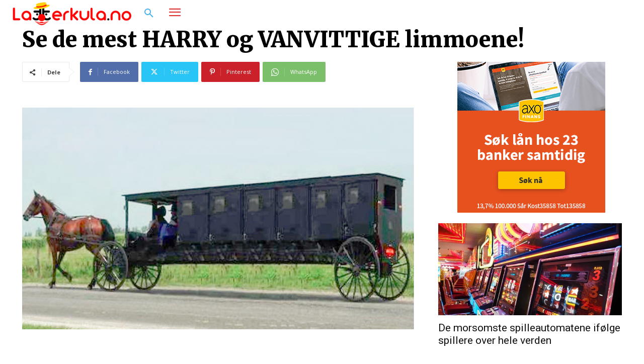

--- FILE ---
content_type: application/javascript
request_url: https://stats.bannersnack.com/info/?h=bh3lbjnpd&n=&c=bsStats_bh3lbjnpd
body_size: 137
content:
bsStats_bh3lbjnpd({"vid":"314171848082_5100597","ip":"18.222.223.242","premium":true,"t":1768741864,"sApi":"https://sqs.us-east-1.amazonaws.com/174496846625/stats-bannersnack"});

--- FILE ---
content_type: text/javascript
request_url: https://cdn.bannersnack.com/banners/bh3lbjnpd/embed/6ffab961d4f6b548691075935f6604ae.js
body_size: 18466
content:
!function(e){var t={};function n(i){if(t[i])return t[i].exports;var r=t[i]={i:i,l:!1,exports:{}};return e[i].call(r.exports,r,r.exports,n),r.l=!0,r.exports}n.m=e,n.c=t,n.d=function(e,t,i){n.o(e,t)||Object.defineProperty(e,t,{enumerable:!0,get:i})},n.r=function(e){"undefined"!=typeof Symbol&&Symbol.toStringTag&&Object.defineProperty(e,Symbol.toStringTag,{value:"Module"}),Object.defineProperty(e,"__esModule",{value:!0})},n.t=function(e,t){if(1&t&&(e=n(e)),8&t)return e;if(4&t&&"object"==typeof e&&e&&e.__esModule)return e;var i=Object.create(null);if(n.r(i),Object.defineProperty(i,"default",{enumerable:!0,value:e}),2&t&&"string"!=typeof e)for(var r in e)n.d(i,r,function(t){return e[t]}.bind(null,r));return i},n.n=function(e){var t=e&&e.__esModule?function(){return e.default}:function(){return e};return n.d(t,"a",t),t},n.o=function(e,t){return Object.prototype.hasOwnProperty.call(e,t)},n.p="",n(n.s=0)}([function(e,t,n){"use strict";function i(e,t){for(var n=0;n<t.length;n++){var i=t[n];i.enumerable=i.enumerable||!1,i.configurable=!0,"value"in i&&(i.writable=!0),Object.defineProperty(e,i.key,i)}}n.r(t);var r={domUniqueId:0,eventPrefix:"",eventsFallbackAlias:{mouseenter:"mouseover",mouseleave:"mouseout"},cssStyle:{},cssStyleArray:[],rawCssStyle:"",cssPropsAlias:{fontFamily:"font-family",fontWeight:"font-weight",fontStyle:"font-style",fontSize:"font-size",lineHeight:"line-height"}};Array.prototype.indexOf||(Array.prototype.indexOf=function(e){if(null==this)throw new TypeError;var t=Object(this),n=t.length>>>0;if(0===n)return-1;var i=0;if(arguments.length>0&&((i=Number(arguments[1]))!=i?i=0:0!==i&&i!==1/0&&i!==-1/0&&(i=(i>0||-1)*Math.floor(Math.abs(i)))),i>=n)return-1;for(var r=i>=0?i:Math.max(n-Math.abs(i),0);r<n;r++)if(r in t&&t[r]===e)return r;return-1});!function(){var e,t,n="transformOrigin,textShadow,textStroke,boxShadow,borderRadius,borderImage,opacity".split(","),i="Webkit,Moz,O,ms,Khtml".split(","),r=window.document.createElement("detect"),o=[];function a(e){if("string"!=typeof e)return!1;for(var t=e.substr(0,1).toUpperCase()+e.substr(1),n="".concat(e," ").concat(i.join("".concat(t," "))).concat(t).split(" "),o=0,a=n.length;o<a;o++)if(""===r.style[n[o]])return!0;return!1}for(e in n)o[t=n[e]]=a(t)}();function o(){if(null!=r.IEVersion)return r.IEVersion;var e=-1;if("Microsoft Internet Explorer"===navigator.appName){var t=navigator.userAgent;null!=new RegExp("MSIE ([0-9]{1,}[.0-9]{0,})").exec(t)&&(e=parseFloat(RegExp.$1))}return r.IEVersion=e,e}var a={Android:function(){return navigator.userAgent.match(/Android/i)},BlackBerry:function(){return navigator.userAgent.match(/BlackBerry/i)},iOS:function(){return navigator.userAgent.match(/iPhone|iPad|iPod/i)},Opera:function(){return navigator.userAgent.match(/Opera Mini/i)},Windows:function(){return navigator.userAgent.match(/IEMobile/i)},any:function(){return a.Android()||a.BlackBerry()||a.iOS()||a.Opera()||a.Windows()}},s=function(){return document.referrer},l=function(){var e,t=navigator.userAgent,n=t.match(/(opera|chrome|safari|firefox|msie|trident(?=\/))\/?\s*(\d+)/i)||[];return/trident/i.test(n[1])?{name:"IE",version:(e=/\brv[ :]+(\d+)/g.exec(t)||[])[1]||""}:"Chrome"===n[1]&&null!=(e=t.match(/\b(OPR|Edge)\/(\d+)/))?{name:e[1].replace("OPR","Opera"),version:e[2]}:(n=n[2]?[n[1],n[2]]:[navigator.appName,navigator.appVersion,"-?"],null!=(e=t.match(/version\/(\d+)/i))&&n.splice(1,1,e[1]),[n[0],parseInt(n[1],10)])};function c(){var e,t=navigator.userAgent,n=[{s:"Windows 10",r:/(Windows 10.0|Windows NT 10.0)/},{s:"Windows 8.1",r:/(Windows 8.1|Windows NT 6.3)/},{s:"Windows 8",r:/(Windows 8|Windows NT 6.2)/},{s:"Windows 7",r:/(Windows 7|Windows NT 6.1)/},{s:"Windows Vista",r:/Windows NT 6.0/},{s:"Windows Server 2003",r:/Windows NT 5.2/},{s:"Windows XP",r:/(Windows NT 5.1|Windows XP)/},{s:"Windows 2000",r:/(Windows NT 5.0|Windows 2000)/},{s:"Windows ME",r:/(Win 9x 4.90|Windows ME)/},{s:"Windows 98",r:/(Windows 98|Win98)/},{s:"Windows 95",r:/(Windows 95|Win95|Windows_95)/},{s:"Windows NT 4.0",r:/(Windows NT 4.0|WinNT4.0|WinNT|Windows NT)/},{s:"Windows CE",r:/Windows CE/},{s:"Windows 3.11",r:/Win16/},{s:"Windows Phone",r:/Windows Phone|iemobile|WPDesktop/},{s:"Chrome OS",r:/\bCrOS\b/},{s:"Android",r:/Android/},{s:"Open BSD",r:/OpenBSD/},{s:"Sun OS",r:/SunOS/},{s:"Linux",r:/(Linux|X11)/},{s:"iOS",r:/(iPhone|iPad|iPod)/},{s:"Mac OS X",r:/Mac OS X/},{s:"Mac OS",r:/(MacPPC|MacIntel|Mac_PowerPC|Macintosh)/},{s:"QNX",r:/QNX/},{s:"UNIX",r:/UNIX/},{s:"BeOS",r:/BeOS/},{s:"OS/2",r:/OS\/2/},{s:"Search Bot",r:/(nuhk|Googlebot|Yammybot|Openbot|Slurp|MSNBot|Ask Jeeves\/Teoma|ia_archiver)/}];for(var i in n){var r=n[i];if(r.r.test(t)){e=r.s;break}}return/Windows/.test(e)&&!/Windows Phone/.test(e)&&(e="Windows"),/Mac OS/.test(e)&&(e="Macintosh"),/Windows|Windows Phone|Macintosh|Linux|Android|iOS|Chrome OS/.test(e)||(e="Other"),e}function u(){var e,t,n,i=window.devicePixelRatio||1,r=window.screen.width?window.screen.width:0,o=window.screen.height?window.screen.height:0;return t=!1,n=!1,"Android"!==c()||(t=(e=navigator.userAgent.match(/firefox/i))&&e.length>0,n=(e=navigator.userAgent.match(/chrome/i))&&e.length>0,t||n)||(r/=i,r=Math.round(r),o/=i,o=Math.round(o)),"".concat(r,"x").concat(o)}function d(){return e=navigator.userAgent.match(/(ipad|android|windows phone|silk|blackberry|iemobile)/i),t=u().split("x"),e&&e.length>0&&(t[0]>=960||t[1]>=960)?"tablet":a.any()?"mobile":"desktop";var e,t}function p(e,t){return e.className.match(new RegExp("(\\s|^)".concat(t,"(\\s|$)")))}function h(e,t){p(e,t)||(e.className+=" ".concat(t))}function f(e,t){if(p(e,t)){var n=new RegExp("(\\s|^)".concat(t,"(\\s|$)"));e.className=e.className.replace(n," ")}}function y(e){var t={};if(!e)return t;var n,i,r=e,a=r.type,s=r.scolor;switch("lgrad"!==a&&"rgrad"!==a||(e.gradColors&&e.gradColors.length?e.gradColors.length<2&&e.gradColors.length>0&&(s=e.gradColors[0].c,a="solid"):(a="solid",s="#fff")),"true"===String(e.useBorder)&&(t.border="1px solid ".concat(e.borderColor)),t["background-image"]="",a){case"none":break;case"image":t=function(e,t){var n,i,r=b(t);for(var o in e["background-image"]="url(".concat(r,")"),e["--retina-src"]=r,t)switch(o){case"scaleMode":case"verticalAlign":case"horizontalAlign":switch(t.verticalAlign){case"top":n="0";break;case"middle":n="50%";break;case"bottom":n="100%"}switch(t.horizontalAlign){case"left":i="0";break;case"center":i="50%";break;case"right":i="100%"}e["background-position"]="".concat(i," ").concat(n);break;case"contentOffsetX":"tile"===t.scaleMode&&(e["background-position-x"]="".concat(t[o],"%"));break;case"contentOffsetY":"tile"===t.scaleMode&&(e["background-position-y"]="".concat(t[o],"%"))}return e}(t,e=function(e){return e&&e.type&&"image"===e.type&&e.tile&&(e.scaleMode="tile",e.contentScale=100,e.contentOffsetX=50,e.contentOffsetY=50,delete e.tile),e}(e));break;case"solid":if(s&&s.includes("rgba")){var l=o();l>-1&&l<9&&(i=s.replace(/[^\d,.]/g,"").split(","),n={r:i[0],g:i[1],b:i[2],a:i[3]},s="#".concat(0!=!1?(256+parseInt(256*Number(n.a))).toString(16).substr(1):"").concat((256+parseInt(n.r)).toString(16).substr(1)).concat((256+parseInt(n.g)).toString(16).substr(1)).concat((256+parseInt(n.b)).toString(16).substr(1)))}t["background-color"]=s;break;case"rgrad":case"lgrad":for(var c=e.gradColors,u=[],d=0;d<c.length;d++)u.push("".concat(c[d].c," ").concat(c[d].p,"%"));var p=u.join(),h="linear",f="".concat(e.rotation||"0","deg");if("rgrad"===e.type){h="radial";var y=e.rgradPos||"center";if("custom"===y){var g="";e.gradPosX&&e.gradPosX.includes("%")||(g="px");var v="";e.gradPosY&&e.gradPosY.includes("%")||(v="px"),y="".concat((e.gradPosX||"0")+g," ").concat(e.gradPosY||"0").concat(v)}f="".concat(y,", circle cover")}else e.backgroundRotation&&(f="".concat(e.backgroundRotation,"deg"));if(c&&c.length>0)(e=t["background-image"]=[]).push("-webkit-".concat(h,"-gradient(").concat(f,",  ").concat(p,")")),e.push("-moz-".concat(h,"-gradient(").concat(f,",  ").concat(p,")")),e.push("-o-".concat(h,"-gradient(").concat(f,",  ").concat(p,")")),e.push("-ms-".concat(h,"-gradient(").concat(f,",  ").concat(p,")"));t.filter="progid:DXImageTransform.Microsoft.gradient( startColorstr='".concat(c[0].c,"', endColorstr='").concat(c[c.length-1].c,"',GradientType=0 )")}return t}function b(e){if(window.bannerConfig.hqImages&&e.hqUrl)return e.hqUrl;if(e.localUrl){var t=void 0!==window.bannerConfig.imgLocalPath?window.bannerConfig.imgLocalPath:"media/";return"".concat(t).concat(e.localUrl)}return e.url&&e.url.includes("//")?e.url:e.url?window.bannerConfig.photosUrl+e.url:null}function g(e,t){for(var n in t)e.style[n]=t[n]}function v(e){return JSON.parse(JSON.stringify(e))}function m(e){return e&&0!==String(e).length?e.includes("://")?e:"http://".concat(e):""}function w(e,t){var n=window.innerWidth/e,i=window.innerHeight/t;return{proportion:Math.min(n,i)}}var k=function(){function e(){!function(e,t){if(!(e instanceof t))throw new TypeError("Cannot call a class as a function")}(this,e),window.assetsCache={},this.fontTypes={CUSTOM:"custom",BANNERSNACK:"bannersnack",GOOGLE:"google"},this.loadedSlides={},this.imagesToLoad=[],this.fontsToLoad=[],this.gFontsToLoad=[],this.videosToLoad=[],this.audiosToLoad=[],this.getFontUrl=function(e){if(e.localUrl){var t=void 0!==window.bannerConfig.fontLocalPath?window.bannerConfig.fontLocalPath:"fonts/";return window.bannerConfig.embedUrl&&(t=window.bannerConfig.embedUrl+t),"".concat(t).concat(e.localUrl)}switch(e.fontFamily=this.unquoted(e.fontFamily),e.fontType){case this.fontTypes.BANNERSNACK:return"//".concat(e.fontUrl);case this.fontTypes.CUSTOM:return e.fontUrl?"//".concat(e.fontFaceUrl?e.fontUrl:"".concat(e.fontUrl,".ttf")):"";case this.fontTypes.GOOGLE:var n="".concat(e.fontFamily.split(" ").join("+"),":").concat(parseInt(e.fontWeight));return"italic"===e.fontStyle&&(n+="i"),n;default:return""}},this.loadGFonts=function(){var e=this,t=this,n=this.gFontsToLoad.concat();if(n.length){var i=function(){for(var i=0;i<n.length;i++){var r=e.gFontsToLoad.indexOf(n[i]);r>-1&&e.gFontsToLoad.splice(r,1)}t.resolveIfAssetsLoaded()},r="https://fonts.googleapis.com/css?family=".concat(n.join("|"));this.bannerConfig.preview&&(r+="&subset=cyrillic,cyrillic-ext,greek,greek-ext,latin,latin-ext,vietnamese");var o=window.document.createElement("link");o.setAttribute("rel","stylesheet"),o.setAttribute("type","text/css"),o.setAttribute("href",r),o.addEventListener("load",i),o.addEventListener("error",i),window.document.head.appendChild(o)}},this.addFontToDOM=function(e){var t,n,i,r=this,o="ttf";e.fontType||(e.fontType=this.fontTypes.GOOGLE);var a=this.getFontUrl(e);if(a&&!window.assetsCache[a]){switch(e.fontType!==this.fontTypes.GOOGLE&&this.fontsToLoad.push(a),t=function(){r.fontsToLoad.pop(),r.resolveIfAssetsLoaded()},e.fontType){case this.fontTypes.GOOGLE:this.gFontsToLoad.push(a);break;case this.fontTypes.BANNERSNACK:case this.fontTypes.CUSTOM:if(this.relPreloadSupported()&&(o=a.substr(a.lastIndexOf(".")+1),(i=window.document.createElement("link")).setAttribute("rel","preload"),i.setAttribute("type","font/".concat(o)),i.setAttribute("as","font"),i.setAttribute("href",a),"file:"!==window.location.protocol&&i.setAttribute("crossorigin","anonymous"),i.addEventListener("load",t),i.addEventListener("error",t),window.document.head.appendChild(i)),e.fontFamily){var s="".concat("@font-face {\nfont-family: '").concat(e.fontPrefix||"").concat(e.fontFamily.replace(/'/g,"\\'"),"';\n")+"font-style: ".concat(e.fontStyle,";\n")+"font-weight: ".concat(e.fontWeight,";\n")+"src: url(".concat(a,");\n")+"}\n";(n=window.document.createElement("style")).appendChild(window.document.createTextNode(s)),this.relPreloadSupported()||(n.addEventListener("load",t),n.addEventListener("error",t)),window.document.head.appendChild(n)}}window.assetsCache[a]=!0}},this.unquoted=function(e){return"string"==typeof e?e.replace(/(^")|("$)/g,""):e},this.relPreloadSupported=function(){return function(e,t){if(!e||!e.supports)return!1;try{return e.supports(t)}catch(e){return!1}}(window.document.createElement("link").relList,"preload")},this.getSlideId=function(e){return e.displayData?e.displayData.properties.id:e.properties.id},this.getSlideLoaded=function(e){var t=this.getSlideId(e);return!!this.loadedSlides[t]&&this.loadedSlides[t]},this.setSlideLoaded=function(e){var t=this.getSlideId(e);this.loadedSlides[t]=!0},this.resolveIfAssetsLoaded=function(e){var t=0===this.imagesToLoad.length&&0===this.videosToLoad.length&&0===this.audiosToLoad.length;(t&&0===this.fontsToLoad.length&&0===this.gFontsToLoad.length||t&&!0===e)&&(window.loadAssetsTimer&&clearTimeout(window.loadAssetsTimer),this.currentSlide?this.setSlideLoaded(this.currentSlide):this.setAllSlidesLoaded(),"function"==typeof this.callback&&this.callback())},this.preloadMedia=function(e,t,n,i){var r=this,o=arguments.length>4&&void 0!==arguments[4]?arguments[4]:"image";if(!e)throw new Error("No media url");var a=this,s=e;n&&(s+=n);var l=window.bannerConfig.pdf;if(!window.assetsCache[s]||l){var c=new Image;"video"===o?(c=window.document.createElement("video"),this.videosToLoad.push(c)):"audio"===o?(c=new Audio,this.audiosToLoad.push(c)):this.imagesToLoad.push(c);var u=function(){"video"===o?a.videosToLoad.pop():"audio"===o?a.audiosToLoad.pop():a.imagesToLoad.pop(),a.resolveIfAssetsLoaded()},d=function(){l&&!["audio","video"].includes(o)?a.preloadResizedImageForPdf(e,c,t,window.bannerConfig.hqImages,u):u()},p=["audio","video"].includes(o)?"loadedmetadata":"load";c.addEventListener(p,d),c.addEventListener("error",(function(){u(),c.removeEventListener(p,d),r.src="[data-uri]"})),this.bannerConfig.preview&&i&&!t.resourceKey?this.setColorGroups(e,c,i):c.src=e,window.assetsCache[s]=c}},this.preloadElementAssets=function(e){var t;if("layer"===e.type)switch(e.layerType){case"shape":e.properties.backgroundColor&&"image"===e.properties.backgroundColor.type&&(t=b(e.properties.backgroundColor))&&this.preloadMedia(t,e.properties);break;case"image":if(this.bannerConfig.hqImages&&e.properties.hqUrl)t=e.properties.hqUrl;else if(e.properties.localUrl){var n=void 0!==window.bannerConfig.imgLocalPath?window.bannerConfig.imgLocalPath:"media/";t="".concat(n).concat(e.properties.localUrl),window.bannerConfig.embedUrl&&(t=this.bannerConfig.embedUrl+t)}else t=e.properties.url&&e.properties.url.includes("//")?e.properties.url:this.bannerConfig.photosUrl+e.properties.url;t&&this.preloadMedia(t,e.properties);break;case"svg":if(e.properties.localUrl){var i=void 0!==window.bannerConfig.imgLocalPath?window.bannerConfig.imgLocalPath:"media/";t="".concat(i).concat(e.properties.localUrl)}else t=e.properties.url?"".concat(window.bannerConfig.photosUrl).concat(e.properties.url):null;t&&this.preloadMedia(t,e.properties,e.properties.id,e.properties.colorGroups);break;case"text":var r=e.properties.config;if(r){var o=this;r.forEach((function(e){var t=e.children,n=e.style;n&&n.fontFamily&&(n.fontFamily||(n.fontFamily="Open Sans"),o.addFontToDOM(n)),t&&t.forEach((function(e){var t=e.style;t&&(t.fontFamily?(!t.fontType||t.fontType===o.fontTypes.GOOGLE||t.fontUrl||t.localUrl)&&o.addFontToDOM(t):t.fontWeight&&(t.fontFamily=n.fontFamily,t.fontType=n.fontType,t.fontPrefix=n.fontPrefix||null,o.addFontToDOM(t)))}))}))}else this.addFontToDOM(e.properties);break;case"button":e.properties.localUrl||this.addFontToDOM(e.properties.labelStyle);break;case"video":case"audio":if(e.properties.localUrl){var a=void 0!==window.bannerConfig.imgLocalPath?window.bannerConfig.imgLocalPath:"media/";t="".concat(a).concat(e.properties.localUrl),window.bannerConfig.embedUrl&&(t=window.bannerConfig.embedUrl+t)}else t=e.properties.url&&e.properties.url.includes("//")?e.properties.url:this.bannerConfig.photosUrl+e.properties.url;t&&this.preloadMedia(t,e.properties,e.properties.id,null,e.layerType)}else if("slide"===e.type)for(var s=0;s<e.elements.length;s++)this.preloadElementAssets(e.elements[s])}}var t,n,r;return t=e,(n=[{key:"assets",value:function(e,t,n,i){if(this.bannerConfig=n,this.callback=i,this.currentSlide=t.displayData?t.displayData:t,this.getSlideLoaded(this.currentSlide))this.resolveIfAssetsLoaded();else{var r=[this.currentSlide];if(null!==e){if(e.properties.backgroundColor&&"image"===e.properties.backgroundColor.type){var o=b(e.properties.backgroundColor);o&&this.preloadMedia(o,e.properties)}var a=e.elements.filter((function(e){return"layer"===e.type}));r=r.concat(a)}for(var s=0;s<r.length;s++)this.preloadElementAssets(r[s]);this.loadGFonts(),this.resolveIfAssetsLoaded()}}}])&&i(t.prototype,n),r&&i(t,r),e}(),S=function(e){var t,n=parseFloat(e,10),i=e.match(/m?s/);switch(i&&(i=i[0]),i){case"s":t=1e3*n;break;case"ms":t=n;break;default:t=0}return t};var O=function(e){e.id||(e.id="e_".concat(r.domUniqueId++))},C={linear:"linear",ease:"ease",easeIn:"ease-in",easeOut:"ease-out",easeInOut:"ease-in-out",easeInCubic:"cubic-bezier(.55,.055,.675,.19)",easeOutCubic:"cubic-bezier(.215,.61,.355,1)",easeInOutCubic:"cubic-bezier(.645,.045,.355,1)",easeInCirc:"cubic-bezier(.6,.04,.98,.335)",easeOutCirc:"cubic-bezier(.075,.82,.165,1)",easeInOutCirc:"cubic-bezier(.785,.135,.15,.86)",easeInExpo:"cubic-bezier(.95,.05,.795,.035)",easeOutExpo:"cubic-bezier(.19,1,.22,1)",easeInOutExpo:"cubic-bezier(1,0,0,1)",easeInQuad:"cubic-bezier(.55,.085,.68,.53)",easeOutQuad:"cubic-bezier(.25,.46,.45,.94)",easeInOutQuad:"cubic-bezier(.455,.03,.515,.955)",easeInQuart:"cubic-bezier(.895,.03,.685,.22)",easeOutQuart:"cubic-bezier(.165,.84,.44,1)",easeInOutQuart:"cubic-bezier(.77,0,.175,1)",easeInQuint:"cubic-bezier(.755,.05,.855,.06)",easeOutQuint:"cubic-bezier(.23,1,.32,1)",easeInOutQuint:"cubic-bezier(.86,0,.07,1)",easeInSine:"cubic-bezier(.47,0,.745,.715)",easeOutSine:"cubic-bezier(.39,.575,.565,1)",easeInOutSine:"cubic-bezier(.445,.05,.55,.95)",easeInStrong:"cubic-bezier(.97,.09,.79,.21)",easeOutStrong:"cubic-bezier(.21,.79,.09,.97)",easeInOutStrong:"cubic-bezier(.78,.03,.24,.99)",easeInBack:"cubic-bezier(.6,-.28,.735,.045)",easeOutBack:"cubic-bezier(.175, .885,.32,1.275)",easeInOutBack:"cubic-bezier(.68,-.55,.265,1.55)"};function T(e,t){for(var n=0;n<t.length;n++){var i=t[n];i.enumerable=i.enumerable||!1,i.configurable=!0,"value"in i&&(i.writable=!0),Object.defineProperty(e,i.key,i)}}var E=function(){function e(t,n){!function(e,t){if(!(e instanceof t))throw new TypeError("Cannot call a class as a function")}(this,e),this.delay=n,this.remaining=n,this.callback=t,this.id=0,this.isPlaying=!1,this.resume()}var t,n,i;return t=e,(n=[{key:"pause",value:function(){this.isPlaying&&(window.clearTimeout(this.id),this.remaining-=Date.now()-this.start,this.isPlaying=!1)}},{key:"resume",value:function(){this.isPlaying||this.remaining<0||(this.start=Date.now(),window.clearTimeout(this.id),this.id=window.setTimeout(this.callback,this.remaining),this.isPlaying=!0)}},{key:"destroy",value:function(){window.clearTimeout(this.id),this.callback=null,this.remaining=null,this.start=null,this.isPlaying=!1}}])&&T(t.prototype,n),i&&T(t,i),e}();function A(e,t){for(var n=0;n<t.length;n++){var i=t[n];i.enumerable=i.enumerable||!1,i.configurable=!0,"value"in i&&(i.writable=!0),Object.defineProperty(e,i.key,i)}}function P(e,t,n){return t in e?Object.defineProperty(e,t,{value:n,enumerable:!0,configurable:!0,writable:!0}):e[t]=n,e}var x=function(){function e(){!function(e,t){if(!(e instanceof t))throw new TypeError("Cannot call a class as a function")}(this,e)}var t,n,i;return t=e,i=[{key:"pause",value:function(){for(var t in e.timers)e.timers.hasOwnProperty(t)&&e.timers[t].pause();e.setAnimationState("paused")}},{key:"resume",value:function(){for(var t in e.timers)e.timers.hasOwnProperty(t)&&e.timers[t].resume();e.setAnimationState("running")}},{key:"init",value:function(){if(window.enablePauseAnimOnVisibilityChange){var t=null;document.addEventListener("visibilitychange",(function(){document.hidden?(clearTimeout(t),t=setTimeout((function(){e.pause()}),50)):(clearTimeout(t),t=setTimeout((function(){e.resume()}),50))}),!1)}}},{key:"setAnimationState",value:function(t){for(var n in e.animations)if(e.animations.hasOwnProperty(n)){var i=e.animations[n],r=i.element,o=i.delay,a=i.animation,s=i.startTime;if(r.style.animationPlayState=t,r.style.webkitAnimationPlayState=t,"paused"===t){var l=S(o),c=new Date-s;if(l>0&&c<l){var u="".concat(l-c,"ms");r.style.animationDelay=u,r.style.webkitAnimationDelay=u}a.indexOf("buildIn")>=0&&l>0&&c<l&&(r.style.display="none")}else r.style.display=""}}}],(n=null)&&A(t.prototype,n),i&&A(t,i),e}();P(x,"timers",{}),P(x,"animations",{}),P(x,"timerIndex",0);var I=function(e,t){var n=x.timerIndex++;return x.timers[n]=new E(e,t),n},_=function(e){var t=x.timers[e];t&&(delete x.timers[e],t.destroy())},L=function(e,t){!function(e,t){e.offsetWidth,e.style.animation=t,e.style.webkitAnimation=t,e.style.animationPlayState=window.BS_PLAYING_STATE||"running",e.style.webkitAnimationPlayState=window.BS_PLAYING_STATE||"running"}(e,t),O(e);var n=e.style.animationDelay,i=new Date;t?x.animations[e.id]={element:e,delay:n,animation:t,startTime:i}:delete x.animations[e.id]},B="instant",D="alpha-words",M="blur-words",U="fadeAudio",W="blink",j="jello",N="bounce",z="vibrate",R="flicker",F="pulsate",H="shake",G="video",q="audio";function V(e,t){for(var n=0;n<t.length;n++){var i=t[n];i.enumerable=i.enumerable||!1,i.configurable=!0,"value"in i&&(i.writable=!0),Object.defineProperty(e,i.key,i)}}var X=function(){function e(){!function(e,t){if(!(e instanceof t))throw new TypeError("Cannot call a class as a function")}(this,e)}var t,n,i;return t=e,i=[{key:"clearAll",value:function(e){e&&e.firstChild&&L(e.firstChild,"")}},{key:"clearWordsTimeout",value:function(e,t){for(var n=0;n<t.length;n++)L(t[n],"")}},{key:"getAnimationDuration",value:function(e,t){return Number("buildMid"===t?e.motionTime:e.duration)||1e-4}},{key:"getAnimationIterationCount",value:function(e,t){return"buildMid"===t?Math.ceil(e.duration/e.motionTime):1}},{key:"animate",value:function(e,t,n,i){var r=e,o=t;if("none"!==o.type){var a=i||0;o.zoom=o.zoom||1;var s=o.variation,l=void 0===s?null:s,c="both",u=o.type,d=!0;switch(o.type){case B:case G:case q:case U:d=!1;break;case D:case M:u="words";break;case W:case j:case N:case z:case R:c="none";break;case F:switch(c="none",l){case"heartbeat":u="pulsateHeartbeat";break;case"backward":case"forward":u="pulsate";break;case"ping":u="pulsatePing"}break;case H:switch(c="none",l){case"leftRight":case"top":case"left":case"right":u="shakeRotate";break;case"horizontal":case"vertical":u="shakeTranslate"}}var p=window["BS_".concat(u)];if(!d||p||null===u){if("rotate"===o.type||"flip"===o.type){var h="".concat(Math.round(.7*r.offsetWidth+.7*r.offsetHeight),"px");r.style.perspective=h,r.style.webkitPerspective=h}if(r&&p){u=p(o,n,r,a);var f=this.getAnimationDuration(o,n),y=this.getAnimationIterationCount(o,n),b="".concat(u," ").concat(f,"s ").concat(function(e){if("Linear"===e.tween||"linear"===e.ease)return"linear";var t="ease";switch(e.ease){default:t+="Out";break;case"easeIn":t+="In";break;case"easeInOut":t+="InOut"}return t+=e.tween,C[t]||"linear"}(o)," ").concat((g=o.delay+a,v=3,parseFloat(g.toFixed(v))),"s ").concat(y," ").concat(c);L(r.firstChild&&1===r.firstChild.nodeType&&!r.classList.contains("word")?r.firstChild:r,b)}var g,v,m=Number(o.duration)+Number(o.delay)+a;I((function(){o.onAnimationEnd&&o.onAnimationEnd()}),Math.max(1e3*m,0))}else console.error("Error ".concat(u," for build type ").concat(o.type," not found"))}else o.onAnimationEnd&&o.onAnimationEnd()}}],(n=null)&&V(t.prototype,n),i&&V(t,i),e}();function Q(e,t){for(var n=0;n<t.length;n++){var i=t[n];i.enumerable=i.enumerable||!1,i.configurable=!0,"value"in i&&(i.writable=!0),Object.defineProperty(e,i.key,i)}}var J=function(){function e(){!function(e,t){if(!(e instanceof t))throw new TypeError("Cannot call a class as a function")}(this,e)}var t,n,i;return t=e,(n=[{key:"apply",value:function(t){t.on=e.prototype.on,t.off=e.prototype.off,t.trigger=e.prototype.trigger}},{key:"on",value:function(e,t){void 0===this._listeners&&(this._listeners={});var n,i,r=this._listeners;for(e=e.split(" "),i=0;n=e[i];i++)r[n]=r[n]||[],r[n].includes(t)||r[n].push(t)}},{key:"off",value:function(e,t){if(void 0!==this._listeners){var n=this._listeners[e];if(void 0!==n){var i=n.indexOf(t);-1!==i&&n.splice(i,1)}}}},{key:"trigger",value:function(e,t){if(void 0!==this._listeners){var n=this._listeners[e];if(void 0!==n){var i={};i.target=this,i.type=e,i.data=t;for(var r=n.length,o=0;o<r;o++)n[o].call(this,i)}}}}])&&Q(t.prototype,n),i&&Q(t,i),e}(),Y=function(){var e=arguments.length>0&&void 0!==arguments[0]?arguments[0]:"clickTag",t=window.location.search.substring(1),n=t.split("".concat(e,"="));if(!n[1])return"";var i=n[1].replace(/&.+$/,"");try{i=decodeURIComponent(i)}catch(e){return""}var r=i.match(/(http(s)?:\/\/.)?(www\.)?[-a-zA-Z0-9@:%._\+~#=]{2,256}\.[a-z]{2,8}\b([-a-zA-Z0-9@:%_\+.~#?&//=]*)/g);return null==r?"":i},$=function(e){var t="2x",n=e.lastIndexOf(".");return e.lastIndexOf("/")>n?e+t:(-1===n&&(n=e.length),[e.slice(0,n),t,e.slice(n)].join(""))};function K(e){return(K="function"==typeof Symbol&&"symbol"==typeof Symbol.iterator?function(e){return typeof e}:function(e){return e&&"function"==typeof Symbol&&e.constructor===Symbol&&e!==Symbol.prototype?"symbol":typeof e})(e)}function Z(e,t){for(var n=0;n<t.length;n++){var i=t[n];i.enumerable=i.enumerable||!1,i.configurable=!0,"value"in i&&(i.writable=!0),Object.defineProperty(e,i.key,i)}}function ee(e,t){return!t||"object"!==K(t)&&"function"!=typeof t?function(e){if(void 0===e)throw new ReferenceError("this hasn't been initialised - super() hasn't been called");return e}(e):t}function te(e){return(te=Object.setPrototypeOf?Object.getPrototypeOf:function(e){return e.__proto__||Object.getPrototypeOf(e)})(e)}function ne(e,t){return(ne=Object.setPrototypeOf||function(e,t){return e.__proto__=t,e})(e,t)}var ie=function(e){function t(){var e;return function(e,t){if(!(e instanceof t))throw new TypeError("Cannot call a class as a function")}(this,t),(e=ee(this,te(t).call(this))).container=null,e.displayContainer=null,e.properties=null,e.displayData=null,e.buildTimeouts=[],e}var n,i,r;return function(e,t){if("function"!=typeof t&&null!==t)throw new TypeError("Super expression must either be null or a function");e.prototype=Object.create(t&&t.prototype,{constructor:{value:e,writable:!0,configurable:!0}}),t&&ne(e,t)}(t,e),n=t,r=[{key:"parseProps",value:function(e){for(var t,n=["buildIn","buildOut","transition"],i=0;t=n[i];i++)if(e[t])switch(e[t].tween){case"Bounce":case"Elastic":"scale"!==e[t].type&&"slide"!==e[t].type||(e[t].type+=e[t].tween,"Elastic"===e[t].tween&&(e[t].ease="easeOut")),e[t].tween=""}return e}}],(i=[{key:"init",value:function(e){return this.displayData=e,this.displayData.properties=t.parseProps(this.displayData.properties),this.trigger("init"),this}},{key:"render",value:function(){}},{key:"reset",value:function(){var e,t;for(X.clearAll(this.container),e=0;t=this.buildTimeouts[e];e++)_(t);for(this.buildTimeouts=[],this.transform("none"),this.webkitTransform("translate3d(0,0,0)"),this.setStyle(this.container,"x,y,width,height","px"),this.container.style.opacity="1",this.container.style.display="",this.container.style.filter="",this.container.style["-webkit-filter"]="",this.container.style.animation="",this.container.style["-webkit-animation"]="",e=0;t=this.buildTimeouts[e];e++)_(t);if(this.buildTimeouts=[],this.displayContainer){var n=void 0!==this.properties.opacity?this.properties.opacity:100;this.displayContainer.style.opacity=n/100}}},{key:"createMainContainers",value:function(e,t,n,i){var r;if(this.properties&&this.properties.actions&&this.slide&&this.slide.banner.config.pdf&&(r=this.properties.actions.find((function(e){return"click"===e.event&&"gotoURL"===e.type&&e.url}))),this.container=this.createElement("div",e),this.properties&&(this.properties.text||this.properties.buttonLabel)){var o="none"!==this.properties.buildIn.type,a=this.properties.buildMid&&"none"!==this.properties.buildMid.type,s="none"!==this.properties.buildOut.type;(o||a||s)&&(this.container.style.perspective="1px")}this.effHelper=this.createElement("div","eff-helper"),r&&(this.actionContainer=this.createElement("a","action-container"),this.actionContainer.href=r.url,this.actionContainer.target=r.target||"_blank",this.actionContainer.style.cursor=r.useHandCursor?"":"auto"),this.displayContainer=this.createElement(n||"div",t,void 0,void 0,i),this.container.appendChild(this.effHelper),r?(this.effHelper.appendChild(this.actionContainer),this.actionContainer.appendChild(this.displayContainer)):this.effHelper.appendChild(this.displayContainer)}},{key:"applyActions",value:function(e,t){var n=this;if(!e||!t)return!1;if("none"===e.type)return!1;var i="pointer";void 0!==e.useHandCursor&&!1===e.useHandCursor&&(i=""),t.style.cursor=i,t.addEventListener(e.event,(function(t){if(t.clickFlag)return t.clickFlag=!1,!1;if(e.disabled)return!1;if(t.clickFlag=this,"gotoSlide"===e.type){var i=n.slide.getBuildOutTime();i&&(e.disabled=!0,I((function(){e.disabled=!1}),i)),null===e.slideOrUrl&&(e.slideOrUrl="next");var r=!!e.slideOrUrl,o=n.slide.banner.currentSlide;switch(e.slideOrUrl){case"first":n.slide.banner.preload.assets(null,n.slide.getFirstSlide(),n.slide.banner.config),o.buildOut(n.slide.getFirstSlide(),r);break;case"last":n.slide.banner.preload.assets(null,n.slide.getLastSlide(),n.slide.banner.config),o.buildOut(n.slide.getLastSlide(),r);break;case"next":n.slide.banner.preload.assets(null,n.slide.getNextSlide(),n.slide.banner.config),o.buildOut(n.slide.getNextSlide(),r);break;case"prev":n.slide.banner.preload.assets(null,n.slide.getPrevSlide(),n.slide.banner.config),o.buildOut(n.slide.getPrevSlide(),r);break;default:n.slide.banner.preload.assets(null,o.getSlideByHashOrId(e.slideOrUrl),n.slide.banner.config),o.buildOut(o.getSlideByHashOrId(e.slideOrUrl),r)}}else{var a=e.slideOrUrl||window.bannerURL,s=String(a).indexOf("bsClickTAG");if(window.bsClickFunc){var l=a,c=null;return(String(a).indexOf("bsClickTAG")>=0||String(a).indexOf("clickTag")>=0)&&(l=window[a],c=a),l&&l.indexOf("bsClickTAG")>=0&&(l=null),window.bsClickFunc(l,e.target,c),!1}if(-1!==s||0===String(a).indexOf("clickTag")){var u=-1!==s?a.substr(s):a;(a="function"==typeof window[u]?window[u]():window[u])||-1===s||(a=Y())}else if(n.hash||!window.bannerConfig.pdf){if(!a&&!1===window.goToURLWithoutBSURL)return!1;var d=Y()||window.clickTag;d&&(a=void 0===window.clickTag&&d!==a&&-1===d.indexOf(a)&&d.indexOf(-1===encodeURIComponent(a)&&a&&-1===a.indexOf(d))?d+encodeURIComponent(a):d)}a=m(a),window.bsOpenURL(a,e.target)}}))}},{key:"createElement",value:function(e,t,n,i,r){var o=r||window.document.createElement(e);return o.setAttribute("class",t),!1!==n&&(i||this.container)&&(i||this.container).appendChild(o),O(o),o}},{key:"setStyle",value:function(e,t,n){n||(n="");var i={x:"left",y:"top",labelOffsetX:"margin-left",labelOffsetY:"margin-top",lineHeight:"line-height"};for(var r in t=t.split(","))if(t.hasOwnProperty(r)){var o=i[t[r]]||t[r],a=this.properties[t[r]];if("width"===o||"height"===o){var s=this.properties.scale||1;e.style[o]=a*s+n}else e.style[o]="left"===o||"right"===o?Math.round(a)+n:a+n}return this}},{key:"getContainer",value:function(){return this.container}},{key:"show",value:function(){return this.container.style.display="",this}},{key:"hide",value:function(){return this.container.style.display="none",this}},{key:"hasClass",value:function(e,t){return!!e&&new RegExp("(\\s|^)".concat(t,"(\\s|$)")).test(e.className)}},{key:"removeClass",value:function(e,t){return this.hasClass(e,t)&&(e.className=e.className.replace(new RegExp("(\\s|^)".concat(t,"(\\s|$)"))," ").replace(/^\s+|\s+$/g,"")),this}},{key:"addClass",value:function(e,t){return e?(this.hasClass(e,t)||(e.className+=(e.className?" ":"")+t),this):this}},{key:"toggleClass",value:function(e,t){return e?(this.hasClass(e,t)?this.removeClass(e,t):this.addClass(e,t),this):this}},{key:"applyBackground",value:function(e,t,n){var i=y(t);for(var r in i)switch(r){default:e.style[r]=i[r];break;case"background-image":if("lgrad"===t.type||"rgrad"===t.type)for(var o=0;o<i[r].length;o++)e.style.backgroundImage=i[r][o];else e.style[r]=i[r];break;case"background":for(o=0;o<i[r].length;o++)e.style.background=i[r][o];break;case"--retina-src":n&&this.properties.retinaReady&&(e.classList.add("retina"),e.style.setProperty(r,'url("'.concat($(i[r]),'")')))}t&&t.type&&"image"===t.type&&("userCrop"!==t.scaleMode&&function(e,t){if(!e||!t)return h(e,"background"),!1;var n=["background","background-crop","background-stretch","background-mask","background-aspect","background-tile"],i="".concat(n[0],"-").concat(t.toLowerCase());for(var r in n)f(e,n[r]);h(e,n[0]),h(e,i)}(e,t.scaleMode),function(e,t){var n=!1,i=b(t);for(var r in t)switch(r){case"scaleMode":case"verticalAlign":case"horizontalAlign":case"contentScale":n=!0}if(n){e.style.backgroundSize="";var o=t.originalWidth;if(o)"tile"===t.scaleMode&&(e.style.backgroundSize=o?"".concat(t.contentScale*o/100,"px"):"".concat(t.contentScale,"%"),e.style.visibility="visible");else{var a=new Image;a.onload=function(){o!==a.width&&(o=a.width),e.style.backgroundSize="","tile"===t.scaleMode&&(e.style.backgroundSize=o?"".concat(t.contentScale*o/100,"px"):"".concat(t.contentScale,"%"),e.style.visibility="visible")},a.src=i}}}(e,t))}},{key:"applyBoxShadow",value:function(e,t){g(e,function(e){if(!e)return null;var t={"-webkit-box-shadow":"","box-shadow":""};return!0!==e.useShadow&&"true"!==e.useShadow||(t.boxShadow="".concat(e.hShadow,"px ").concat(e.vShadow,"px ").concat(e.blur,"px ").concat(e.spread,"px ").concat(e.color),t["-webkit-box-shadow"]=t.boxShadow),t}(t))}},{key:"applyFilters",value:function(e,t,n,i){g(e,function(e,t,n){var i={"-webkit-filter":"",filter:""};return!e||!0!==e.useAdjustColor&&"true"!==e.useAdjustColor||(i.filter+="brightness(".concat((parseInt(e.brightness)+100)/100,") "),i.filter+="contrast(".concat((parseInt(e.contrast)+100)/100,") "),i.filter+="saturate(".concat((parseInt(e.saturate)+100)/100,") "),i.filter+="hue-rotate(".concat(e.hue,"deg)")),!t||!0!==t.useBlur&&"true"!==t.useBlur||(i.filter+="blur(".concat(t.pixels,"px)")),!n||!0!==n.useShadow&&"true"!==n.useShadow||(i.filter+="drop-shadow(".concat(n.hShadow,"px ").concat(n.vShadow,"px ").concat(n.blur,"px ").concat(n.color,")")),i["-webkit-filter"]=i.filter,i}(t,n,i))}},{key:"getFlipString",value:function(e){if(!e)return"";var t="both"===e||"vertical"===e?"-1":"1";return"scale(".concat("both"===e||"horizontal"===e?"-1":"1",", ").concat(t,")")}},{key:"getBRadius",value:function(){var e=this.properties,t=e.border||{},n=0;return"rectangle"===e.type&&(void 0!==t.radius?n=t.radius:void 0!==e.bradius&&(n=e.bradius)),n}},{key:"getBorderString",value:function(e){var t=e||this.properties.border||{};return void 0===t.weight||void 0===t.color?"":"".concat(t.weight,"px solid ").concat(t.color)}},{key:"getAnimationEl",value:function(){return this.container}},{key:"setBuildMidAnimation",value:function(){var e=this;function t(){e.isHover=!0,X.animate(a,l,"buildMid")}function n(){e.isHover=!1}function i(){e.isHover||e.reset()}var r=1!==e.slide.banner.properties.loopCount,o=this.displayData.properties,a=this.getAnimationEl(),s=o.buildIn,l=o.buildMid,c=o.buildOut,u="none"===c.type,d=l.delay,p=l.duration;function h(){c&&!u&&(l.onAnimationEnd=function(){e.setBuildOutAnimation()})}if(!e.properties.showOnAllSlides){var f=e.slide.displayData.properties.duration,y=e.slide.displayData.properties.stopSlide,b="none"!==s.type?s.delay+s.duration:0,g=l&&"none"!==l.type?l.delay+l.duration:0,v=b+g+c.delay+c.duration;("instant"===c.type&&v>f||c&&!y&&b>f)&&(c=null),r&&l&&"none"!==l.type&&b+g>f&&(l.duration=parseFloat((f-b-l.delay).toFixed(1)))}"hover"!==l.startEnd?(X.animate(a,l,"buildMid"),e.buildTimeouts.push(I((function(){(r&&p===l.duration||!r)&&(l.delay=0,l.duration=0,h(),X.animate(a,l,"buildMid")),l.delay=d,l.duration=p}),1e3*(l.delay+l.duration)))):(e.isHover=!1,c&&!u&&(l.onAnimationEnd=null),I((function(){l.delay=0,a.addEventListener("mouseenter",t),a.addEventListener("animationiteration",i),a.addEventListener("mouseleave",n),I((function(){a.removeEventListener("mouseenter",t),a.removeEventListener("animationiteration",i),a.removeEventListener("mouseleave",n),(r&&p===l.duration||!r&&c&&!u)&&(l.delay=0,l.duration=0,h(),X.animate(a,l,"buildMid")),l.delay=d,l.duration=p}),1e3*l.duration)}),1e3*l.delay))}},{key:"setBuildOutAnimation",value:function(){var e=this.getAnimationEl(),t=this.displayData.properties.buildOut,n=this;n.buildTimeouts.push(I((function(){n.trigger("buildOutStart")}),1e3*t.delay)),X.animate(e,t,"buildOut"),n.buildTimeouts.push(I((function(){n.trigger("buildOutEnd"),e.style.display="none"}),1e3*(t.duration+t.delay)))}},{key:"playAnimation",value:function(e){var t=this,n=this.getAnimationEl(),i=this.displayData.properties,r=i.buildIn,o=i.buildMid,a=i.buildOut;if(e=e||0,!this.properties.showOnAllSlides){var s=this.slide.displayData.properties.duration,l=this.slide.displayData.properties.stopSlide,c="none"!==r.type?r.delay+r.duration:0,u=c+(o&&"none"!==o.type?o.delay+o.duration:0)+a.delay+a.duration;("instant"===a.type&&u>s||a&&!l&&c>s)&&(a=null)}r&&"none"!==r.type?(this.buildTimeouts.push(I((function(){t.trigger("buildInStart")}),1e3*r.delay)),"instant"===r.type&&r.delay>0&&(n.style.display="none",this.buildTimeouts.push(I((function(){n.style.display=""}),1e3*(r.delay+e)))),r.onAnimationEnd=function(){o&&"none"!==o.type?t.setBuildMidAnimation():a&&"none"!==a.type&&t.setBuildOutAnimation()},X.animate(n,r,"buildIn",e),this.buildTimeouts.push(I((function(){t.trigger("buildInEnd")}),1e3*(r.duration+r.delay+e)))):o&&"none"!==o.type?t.setBuildMidAnimation():a&&"none"!==a.type&&t.setBuildOutAnimation()}},{key:"transform",value:function(e,t){t||(t=this.container),t.style["-webkit-transform"]=e,t.style["-o-transform"]=e,t.style["-ms-transform"]=e,t.style["-moz-transform"]=e,t.style.transform=e}},{key:"webkitTransform",value:function(e,t){t||(t=this.container),t.style["-webkit-transform"]=e}},{key:"createActionProperties",value:function(e){var t=e||this.properties&&this.properties.actions&&this.properties.actions[0];if(!t)return!1;var n="";return"gotoURL"===t.type&&(n=t.url),{event:t.event,slideOrUrl:"gotoSlide"===t.type?t.slide:n,type:t.type,target:t.target,useHandCursor:t.useHandCursor}}},{key:"applyExtraPropertiesForGradients",value:function(e){if(this.properties.backgroundColor&&"string"!=typeof this.properties.backgroundColor){var t=this.properties.backgroundColor.type,n=this.properties.border?this.properties.border.weight:0;if("lgrad"===t||"rgrad"===t){var i="-".concat(n,"px"),r="calc(100% + ".concat(2*n,"px)");g(e,{backgroundPosition:"".concat(i," ").concat(i),backgroundSize:"".concat(r," ").concat(r)})}}}},{key:"getCropBackgroundPosition",value:function(e){var t=e.cropData.x,n=e.cropData.y,i=e.width,r=e.height,o=e.border?e.border.weight:0,a=t-o,s=n-o;return"horizontal"!==e.flip&&"both"!==e.flip||(a=i-(t+e.cropData.width)-o),"vertical"!==e.flip&&"both"!==e.flip||(s=r-(n+e.cropData.height)-o),{x:a,y:s}}}])&&Z(n.prototype,i),r&&Z(n,r),t}(J);function re(e){return(re="function"==typeof Symbol&&"symbol"==typeof Symbol.iterator?function(e){return typeof e}:function(e){return e&&"function"==typeof Symbol&&e.constructor===Symbol&&e!==Symbol.prototype?"symbol":typeof e})(e)}function oe(e,t){for(var n=0;n<t.length;n++){var i=t[n];i.enumerable=i.enumerable||!1,i.configurable=!0,"value"in i&&(i.writable=!0),Object.defineProperty(e,i.key,i)}}function ae(e,t){return!t||"object"!==re(t)&&"function"!=typeof t?function(e){if(void 0===e)throw new ReferenceError("this hasn't been initialised - super() hasn't been called");return e}(e):t}function se(e,t,n){return(se="undefined"!=typeof Reflect&&Reflect.get?Reflect.get:function(e,t,n){var i=function(e,t){for(;!Object.prototype.hasOwnProperty.call(e,t)&&null!==(e=le(e)););return e}(e,t);if(i){var r=Object.getOwnPropertyDescriptor(i,t);return r.get?r.get.call(n):r.value}})(e,t,n||e)}function le(e){return(le=Object.setPrototypeOf?Object.getPrototypeOf:function(e){return e.__proto__||Object.getPrototypeOf(e)})(e)}function ce(e,t){return(ce=Object.setPrototypeOf||function(e,t){return e.__proto__=t,e})(e,t)}var ue=function(e){function t(){var e;return function(e,t){if(!(e instanceof t))throw new TypeError("Cannot call a class as a function")}(this,t),(e=ae(this,le(t).call(this))).banner=null,e.rendered=!1,e._buildOutTimeout=null,e.container=null,e.elements=[],e.LOOP_COUNT_FOREVER=0,e}var n,i,r;return function(e,t){if("function"!=typeof t&&null!==t)throw new TypeError("Super expression must either be null or a function");e.prototype=Object.create(t&&t.prototype,{constructor:{value:e,writable:!0,configurable:!0}}),t&&ce(e,t)}(t,e),n=t,(i=[{key:"init",value:function(e,n){if(this.isOverflowSlide)this.container=n,this.displayContainer=n,this.resetElements();else{this.createMainContainers("slide","slide-inner"),n.appendChild(this.container);var i=e.properties;this.ah=e.ah,!this.ah&&i&&(this.ah=i.id),i.duration=parseFloat(i.duration),i.duration<.1&&(i.duration=.1),i.transition=i.transition||{type:"none",delay:0,duration:.1};var r=i.transition;this.parseTransition(r),this.applyBackground(this.displayContainer,i.backgroundColor),this.reset()}return this.banner.statsPresent&&this.banner.stats.trackEvent(this.container,this),se(le(t.prototype),"init",this).call(this,e)}},{key:"parseTransition",value:function(e){switch(e.duration=parseFloat(e.duration)||0,e.delay=parseFloat(e.delay)||0,e.type){case"slide":case"slideBounce":case"slideElastic":if(!parseInt(e.slideOffset))switch(e.direction){case"r2l":case"l2r":e.slideOffset=this.banner.getWidth();break;case"t2b":case"b2t":e.slideOffset=this.banner.getHeight()}break;case"flip":"cross"===e.crosstype&&(e.deg=180)}}},{key:"isFirstSlide",value:function(){return 0===this.banner.slides.indexOf(this)}},{key:"isLastSlide",value:function(){return this.banner.slides.indexOf(this)===this.banner.slides.length-1}},{key:"reset",value:function(){X.clearAll(this.container);var e=this.displayContainer.style;e.zIndex=0,e.width="100%",e.height="100%",e.top="0",e.left="0",e.filter="",e["-webkit-filter"]="",e.animation="",e["-webkit-animation"]="",this.transform("none"),this.resetElements()}},{key:"resetElements",value:function(){for(var e=0;e<this.elements.length;e++)this.elements[e].reset()}},{key:"play",value:function(e,t){this.banner.lastSlide=this.banner.currentSlide,this.banner.currentSlide=this,t||this.banner.trigger("changeSlide"),this.rendered?this.reset():(this.banner.preload.assets(null,this.getNextSlide(),this.banner.config),this.render()),this.container.style.opacity=1,this.playSlideAnimation(e)}},{key:"render",value:function(){var e,t,n=this.displayData.elements;for(t=0;t<n.length;t++)(e=this.renderElement(n[t]))&&this.elements.push(e);if(this.on("buildInStart buildInEnd buildOutStart buildOutEnd",(function(e){for(var t=0;t<this.elements.length;t++){var n="slide".concat(e.type.charAt(0).toUpperCase()).concat(e.type.substr(1));this.elements[t].trigger(n,this)}})),this.isOverflowSlide){if(!this.banner.noAnimation)for(t=0;t<this.elements.length;t++)this.elements[t].playAnimation(0);this.trigger("buildInStart"),this.trigger("buildInEnd")}else this.createElement("div","slide-hover",!0,this.container);this.rendered=!0}},{key:"getDurationToStartSlide",value:function(){var e=this;return this.banner.slides.reduce((function(t,n,i){var r;return i<e.banner.startSlide?(r="none"!==n.displayData.properties.transition.type?n.displayData.properties.transition.duration:0,t+n.displayData.properties.duration+r):t}),0)}},{key:"renderElement",value:function(e){var t,n=e.properties;n.buildIn=n.buildIn||{type:"none",delay:0,duration:0},n.buildOut=n.buildOut||{type:"none",delay:0,duration:0};var i=n.buildIn,r=n.buildOut;function o(e){e.duration=parseFloat(e.duration)||0,e.delay=parseFloat(e.delay)||0}if(o(i),o(r),this.isOverflowSlide){var a=this.getDurationToStartSlide(),s=i.delay-a;s<0&&["audio","video"].includes(e.layerType)&&(n.secondsBeforeSlide=s),i.duration+s<0?(i.type="none",r.delay-=a-i.duration-i.delay):i.delay=s}var l="".concat(e.layerType.charAt(0).toUpperCase()+e.layerType.substr(1),"Display"),c=window["BS_".concat(l)];if(!c)return console.error("Error ".concat(l," not found")),null;var u=window.bannerConfig,d=u.printScreen,p=u.video;if(t=["ImageDisplay","ShapeDisplay","EmbedDisplay"].includes(l)?new c(this.banner.properties.retina):"audio"===e.layerType&&(d||p)?null:new c){t.slide=this;var h=t.init(e).getContainer();this.displayContainer.appendChild(h),t.render(),this.isOverflowSlide&&(t.container.style.zIndex=10,t.container.style.webkitTransform="translate3d(0, 0, 0)")}return t}},{key:"getNextSlide",value:function(e){e||(e=this.banner.currentSlide);var t=this.banner.slides,n=t.indexOf(e);return n+1>=t.length?this.banner.slides[0]:this.banner.slides[n+1]}},{key:"getPrevSlide",value:function(e){e||(e=this.banner.currentSlide);var t=this.banner.slides.indexOf(e);return t-1<0?this.banner.slides[this.banner.slides.length-1]:this.banner.slides[t-1]}},{key:"getFirstSlide",value:function(){return this.banner.slides[0]}},{key:"getLastSlide",value:function(){return this.banner.slides[this.banner.slides.length-1]}},{key:"playSlideAnimation",value:function(e){_(this._buildOutTimeout);var t,n,i=this.getAnimationEl(),r=this,o=this.displayData.properties,a=this.banner.lastSlide?this.banner.lastSlide.container:null,s=this.banner.slides.length,l=0;for(t=0;t<this.banner.slides.length;t++)(n=this.banner.slides[t].container).style.zIndex=0,n.style.display="none";this.container.style.display="",this.container.style.zIndex="1",this.trigger("buildInStart"),e&&"none"!==e.type&&!this.banner.noAnimation&&s>1?(this.addClass(this.container,"buildin"),l=parseFloat(e.duration)||0,a&&(a.style.display=""),"hide"!==e.crosstype?X.animate(i,e,"buildIn"):a&&(a.style.zIndex="2"),I((function(){r.removeClass(r.container,"buildin"),r.trigger("buildInEnd")}),1e3*e.duration)):this.trigger("buildInEnd");var c=!this.banner.properties.loopCount||this.banner.properties.loopCount===this.LOOP_COUNT_FOREVER,u=this.banner.loopsPlayed>=this.banner.properties.loopCount;if(!this.isLastSlide()||u||c||this.banner.loopsPlayed++,o.stopSlide||this.banner.showOnlyOneSlide||!c&&u&&this.isLastSlide()||(this._buildOutTimeout=I((function(){r.buildOut()}),1e3*(l+o.duration))),!this.banner.noAnimation)for(t=0;t<this.elements.length;t++)this.elements[t].playAnimation(l)}},{key:"buildOut",value:function(e){var t=arguments.length>1&&void 0!==arguments[1]&&arguments[1];this._buildOutTimeout&&_(this._buildOutTimeout);var n=this.banner.slides.length,i=this.displayData.properties.transition,r=this,o=r.banner.currentSlide.displayData.properties.stopSlide;r.trigger("buildOutStart");var a=null;if(i&&"none"!==i.type&&n>1){if(r.addClass(r.container,"buildout"),"show"!==i.crosstype){var s=v(i);X.animate(this.getAnimationEl(),s,"buildOut")}a=I((function(){r.banner.currentSlide!==r&&(r.container.style.display="none"),r.removeClass(r.container,"buildout"),r.trigger("buildOutEnd")}),1e3*i.duration)}else r.trigger("buildOutEnd");e||(e=this.getNextSlide()),e===this&&a&&(_(a),r.removeClass(r.container,"buildout"),r.trigger("buildOutEnd")),o&&!t||e.play(v(i))}},{key:"getBuildOutTime",value:function(){var e=this.displayData.properties.transition;return e&&"none"!==e.type?1e3*e.duration:0}},{key:"getSlideByHashOrId",value:function(e){if(!e)return!1;for(var t=this.banner.slides,n=0;n<t.length;n++){var i=t[n].displayData.properties;if(e===t[n].ah||i&&e===i.id)return t[n]}return!1}}])&&oe(n.prototype,i),r&&oe(n,r),t}(ie);function de(e){return(de="function"==typeof Symbol&&"symbol"==typeof Symbol.iterator?function(e){return typeof e}:function(e){return e&&"function"==typeof Symbol&&e.constructor===Symbol&&e!==Symbol.prototype?"symbol":typeof e})(e)}function pe(e,t){for(var n=0;n<t.length;n++){var i=t[n];i.enumerable=i.enumerable||!1,i.configurable=!0,"value"in i&&(i.writable=!0),Object.defineProperty(e,i.key,i)}}function he(e,t){return!t||"object"!==de(t)&&"function"!=typeof t?function(e){if(void 0===e)throw new ReferenceError("this hasn't been initialised - super() hasn't been called");return e}(e):t}function fe(e){return(fe=Object.setPrototypeOf?Object.getPrototypeOf:function(e){return e.__proto__||Object.getPrototypeOf(e)})(e)}function ye(e,t){return(ye=Object.setPrototypeOf||function(e,t){return e.__proto__=t,e})(e,t)}var be=function(e){function t(){var e;return function(e,t){if(!(e instanceof t))throw new TypeError("Cannot call a class as a function")}(this,t),(e=he(this,fe(t).call(this))).startSlide=0,e.overflowSlide=null,e.currentSlide=null,e.lastSlide=null,e}var n,i,r;return function(e,t){if("function"!=typeof t&&null!==t)throw new TypeError("Super expression must either be null or a function");e.prototype=Object.create(t&&t.prototype,{constructor:{value:e,writable:!0,configurable:!0}}),t&&ye(e,t)}(t,e),n=t,(i=[{key:"init",value:function(e,t,n,i){var r=this;this.container=t,this.displayContainer=this.createElement("div","bs-helper"),this.displayContainer.setAttribute("style","z-index: -1;"),this.container.appendChild(this.displayContainer),this.properties=e.properties,this.resources=e.resources,this.config=n,this.startSlide=parseInt(n.startSlide)||0,this.noAnimation=Boolean(n.noAnimation)||!1,this.showOnlyOneSlide=Boolean(n.showOnlyOneSlide)||!1,this.preload=i,this.setStyle(this.container,"width,height","px"),this.setStyle(this.displayContainer,"width,height","px");var o=this.properties.backgroundColor||{};if((this.properties.width<2||this.properties.height<2)&&(o.useBorder=!1),o.useBorder&&(this.displayContainer.style.left="-1px",this.displayContainer.style.top="-1px",this.displayContainer.style.position="relative"),this.applyBackground(this.container,o,this.properties.retina),this.applyActions(this.createActionProperties(),this.container),ie.prototype.init.call(this,e),this.initSlides(e.elements),this.container.addEventListener("click",(function(){r.statsPresent&&r.stats.launch()})),!1!==n.resize){var a=w(this.properties.width,this.properties.height);this.properties.transform="scale(".concat(a.proportion,")"),this.properties.transformOrigin="0 0 0",this.setStyle(this.container,"transform,transformOrigin"),window.addEventListener("resize",(function(){a=w(r.properties.width,r.properties.height),r.container.style.transform="scale(".concat(a.proportion,")")}))}}},{key:"initSlides",value:function(e){var t,n;this.slides=[];var i,r,o=[],a={properties:{},elements:[]};for(t=0;n=e[t];t++)"slide"===n.type?o.push(n):(n.properties&&(n.properties.showOnAllSlides=!0),a.elements.push(n));for(this.overflowSlide=new ue,this.overflowSlide.isOverflowSlide=!0,this.overflowSlide.banner=this,this.overflowSlide.init(a,this.displayContainer),t=0;r=o[t];t++)(i=new ue).banner=this,i.init(r,this.displayContainer),this.slides.push(i)}},{key:"getWidth",value:function(){return this.properties.width}},{key:"getHeight",value:function(){return this.properties.height}},{key:"play",value:function(){this.overflowSlide.render(),this.loopsPlayed=1,this.slides[this.startSlide]&&this.slides[this.startSlide].play(null,!0)}},{key:"createActionProperties",value:function(){var e={event:"click",slideOrUrl:"",type:"gotoURL",target:"_blank",useHandCursor:!0};if(!this.config.isCustomEmbed){var t=Y();if(!t&&this.properties.useAsClickTag&&((t=window.clickTag||window.clickTAG||this.config&&this.config.clickTag)||"clickTag"===this.properties.bannerUrl||(t=this.properties.bannerUrl,window.clickTag=t)),t)return e.slideOrUrl=m(t),e}var n=this.properties;return n&&(e.target=n.urlTarget,e.useHandCursor=n.useHandCursor),!!n&&!!n.bannerUrl&&(e.slideOrUrl=n.bannerUrl,e)}}])&&pe(n.prototype,i),r&&pe(n,r),t}(ie);function ge(e){return(ge="function"==typeof Symbol&&"symbol"==typeof Symbol.iterator?function(e){return typeof e}:function(e){return e&&"function"==typeof Symbol&&e.constructor===Symbol&&e!==Symbol.prototype?"symbol":typeof e})(e)}function ve(e,t){for(var n=0;n<t.length;n++){var i=t[n];i.enumerable=i.enumerable||!1,i.configurable=!0,"value"in i&&(i.writable=!0),Object.defineProperty(e,i.key,i)}}function me(e){return(me=Object.setPrototypeOf?Object.getPrototypeOf:function(e){return e.__proto__||Object.getPrototypeOf(e)})(e)}function we(e){if(void 0===e)throw new ReferenceError("this hasn't been initialised - super() hasn't been called");return e}function ke(e,t){return(ke=Object.setPrototypeOf||function(e,t){return e.__proto__=t,e})(e,t)}var Se=function(e){function t(){var e;!function(e,t){if(!(e instanceof t))throw new TypeError("Cannot call a class as a function")}(this,t),e=function(e,t){return!t||"object"!==ge(t)&&"function"!=typeof t?we(e):t}(this,me(t).call(this)),x.init();var n=we(e);return e.banner=new be,e.initBanner=function(){n.inited||(n.banner.init(n.json.banner,n.bannerContainer,n.config,n.preload),(!n.config.video&&!n.config.pdf||n.config.autoPlay||void 0===n.config.autoPlay)&&n.banner.play(),["mouseover","mouseout"].forEach((function(e){n.bannerContainer.addEventListener(e,(function(){document.querySelectorAll("video, audio").forEach((function(t){!function(e,t){var n="mouseover"===e&&function(e){for(var t=e.parentNode;!t.classList.contains("element");)t=t.parentNode;return"none"!==t.style.display}(t);if(t.dataset.soundOnHover===(!0).toString())try{t.volume=n?parseFloat(t.dataset.volume):0}catch(e){console.error(e)}}(e,t)}))}))})),n.inited=!0)},e}var n,i,r;return function(e,t){if("function"!=typeof t&&null!==t)throw new TypeError("Super expression must either be null or a function");e.prototype=Object.create(t&&t.prototype,{constructor:{value:e,writable:!0,configurable:!0}}),t&&ke(e,t)}(t,e),n=t,(i=[{key:"init",value:function(e,t,n){var i=this,r=Math.round(t.banner.properties.width),o=Math.round(t.banner.properties.height);if(t.banner.properties.width=r,t.banner.properties.height=o,this.json=t,this.config=n,this.bannerContainer=e,this.config.video||this.config.pdf)this.initBanner();else{this.preload=new k;var a=parseInt(n.startSlide)||0,s=t.banner.elements.filter((function(e){return"slide"===e.type}));this.preload.assets(t.banner,s[a],n,this.initBanner),window.loadAssetsTimer=setTimeout((function(){i.preload.resolveIfAssetsLoaded(!0)}),3e3)}}},{key:"showWatermark",value:function(){window.BS_ShowWatermark&&window.BS_ShowWatermark()}}])&&ve(n.prototype,i),r&&ve(n,r),t}(J);function Oe(e){return(Oe="function"==typeof Symbol&&"symbol"==typeof Symbol.iterator?function(e){return typeof e}:function(e){return e&&"function"==typeof Symbol&&e.constructor===Symbol&&e!==Symbol.prototype?"symbol":typeof e})(e)}function Ce(e,t){for(var n=0;n<t.length;n++){var i=t[n];i.enumerable=i.enumerable||!1,i.configurable=!0,"value"in i&&(i.writable=!0),Object.defineProperty(e,i.key,i)}}function Te(e,t){return!t||"object"!==Oe(t)&&"function"!=typeof t?function(e){if(void 0===e)throw new ReferenceError("this hasn't been initialised - super() hasn't been called");return e}(e):t}function Ee(e){return(Ee=Object.setPrototypeOf?Object.getPrototypeOf:function(e){return e.__proto__||Object.getPrototypeOf(e)})(e)}function Ae(e,t){return(Ae=Object.setPrototypeOf||function(e,t){return e.__proto__=t,e})(e,t)}var Pe=function(e){function t(e){var n;return function(e,t){if(!(e instanceof t))throw new TypeError("Cannot call a class as a function")}(this,t),(n=Te(this,Ee(t).call(this))).retina=e,n}var n,i,r;return function(e,t){if("function"!=typeof t&&null!==t)throw new TypeError("Super expression must either be null or a function");e.prototype=Object.create(t&&t.prototype,{constructor:{value:e,writable:!0,configurable:!0}}),t&&Ae(e,t)}(t,e),n=t,(i=[{key:"init",value:function(e){this.triggerReadyOnRender=!1,this.properties=e.properties;var t,n=this.properties;this.createMainContainers("element","bs-image image-".concat(n.scaleMode)),this.transformContainer=this.createElement("div","transform-container"),this.displayContainer.parentNode.appendChild(this.transformContainer),n.maskImage?(this.maskContainer=this.createElement("div"),this.maskContainer.appendChild(this.displayContainer),this.transformContainer.appendChild(this.maskContainer)):this.transformContainer.appendChild(this.displayContainer);var i,r,o=window.bannerConfig;if(o.hqImages&&this.properties.hqUrl)t=this.properties.hqUrl;else if(this.properties.localUrl){var a=void 0!==o.imgLocalPath?o.imgLocalPath:"media/";t="".concat(a).concat(this.properties.localUrl),o.embedUrl&&(t=o.embedUrl+t)}else t=n.url&&n.url.includes("//")?n.url:o.photosUrl+n.url;switch(!0===this.retina&&this.properties.retinaReady&&(this.displayContainer.classList.add("retina"),this.displayContainer.style.setProperty("--retina-src",'url("'.concat($(t),'")'))),t&&(this.displayContainer.style.backgroundImage="url(".concat(t,")")),this.applyFilters(n.maskImage?this.transformContainer:this.displayContainer,n.adjustColor,n.blur,n.dropShadow),n.verticalAlign){case"top":i="0";break;case"middle":i="50%";break;case"bottom":i="100%"}switch(n.horizontalAlign){case"left":r="0";break;case"center":r="50%";break;case"right":r="100%"}if(this.displayContainer.style.backgroundPosition="".concat(r," ").concat(i),"tile"===n.scaleMode){var s=n.contentScale,l=n.originalWidth?n.originalWidth:n.oWidth;this.displayContainer.style.backgroundSize="".concat(s/100*l,"px"),this.displayContainer.style.backgroundPositionX="".concat(n.contentOffsetX,"%"),this.displayContainer.style.backgroundPositionY="".concat(n.contentOffsetY,"%")}else if("userCrop"===n.scaleMode&&n.cropData){var c=n.cropData.width,u=n.cropData.height,d=this.getCropBackgroundPosition(n);this.displayContainer.style.backgroundSize="".concat(c,"px ").concat(u,"px"),this.displayContainer.style.backgroundPositionX="".concat(d.x,"px"),this.displayContainer.style.backgroundPositionY="".concat(d.y,"px"),this.displayContainer.style.backgroundRepeat="no-repeat"}this.transformContainer.style.height="100%",this.transformContainer.style.width="100%";var p=this.getFlipString(n.flip);return this.transform("translateZ(0) rotate(".concat(n.rotation,"deg) ").concat(p),this.transformContainer),this.reset(),n.maskImage&&(this.transformContainer.style.opacity=this.displayContainer.style.opacity,this.displayContainer.style.removeProperty("opacity"),window.bannerConfig.pdf&&(this.maskContainer.style.border="1px solid transparent"),this.maskContainer.style.width="100%",this.maskContainer.style.height="100%",g(this.maskContainer,function(e){if(!e)return{};var t='url("data:image/svg+xml;charset=UTF-8,'.concat(encodeURIComponent(e),'")');return{maskImage:t,WebkitMaskImage:t,maskRepeat:"no-repeat",WebkitMaskRepeat:"no-repeat",maskPosition:"center",WebkitMaskPosition:"center",maskSize:"100% 100%",WebkitMaskSize:"100% 100%",maskOrigin:"content-box",WebkitMaskOrigin:"content-box"}}(n.maskImage))),this.slide.banner.statsPresent&&this.slide.banner.stats.trackEvent(this.displayContainer,this),this.applyActions(this.createActionProperties(),this.displayContainer),ie.prototype.init.call(this,e)}}])&&Ce(n.prototype,i),r&&Ce(n,r),t}(ie);String.prototype.includes||(String.prototype.includes=function(e,t){return"number"!=typeof t&&(t=0),!(t+e.length>this.length)&&-1!==this.indexOf(e,t)}),Array.prototype.includes||Object.defineProperty(Array.prototype,"includes",{value:function(e,t){if(null==this)throw new TypeError('"this" is null or not defined');var n=Object(this),i=n.length>>>0;if(0===i)return!1;for(var r,o,a=0|t,s=Math.max(a>=0?a:i-Math.abs(a),0);s<i;){if((r=n[s])===(o=e)||"number"==typeof r&&"number"==typeof o&&isNaN(r)&&isNaN(o))return!0;s++}return!1}}),window.NodeList&&!NodeList.prototype.forEach&&(NodeList.prototype.forEach=Array.prototype.forEach),window.getClickTagValue=Y;var xe=function(){var e=new Se;return window.document.addEventListener("DOMContentLoaded",(function(){window.bannerJson&&(e.init(window.document.getElementById("bs"),window.bannerJson,window.bannerConfig),window.addEventListener&&window.addEventListener("message",(function(t){var n=window.bannerJson.hash;t.data==="BS_BANNER_IS_VISIBLE_".concat(n)&&(e.banner.stats.trackViewed(),t.source.postMessage("BS_BANNER_IS_VISIBLE_RECEIVED_".concat(n),t.origin))}),!1))})),e};function Ie(e){return(Ie="function"==typeof Symbol&&"symbol"==typeof Symbol.iterator?function(e){return typeof e}:function(e){return e&&"function"==typeof Symbol&&e.constructor===Symbol&&e!==Symbol.prototype?"symbol":typeof e})(e)}function _e(e,t,n){return t in e?Object.defineProperty(e,t,{value:n,enumerable:!0,configurable:!0,writable:!0}):e[t]=n,e}function Le(e,t){for(var n=0;n<t.length;n++){var i=t[n];i.enumerable=i.enumerable||!1,i.configurable=!0,"value"in i&&(i.writable=!0),Object.defineProperty(e,i.key,i)}}function Be(e,t){return!t||"object"!==Ie(t)&&"function"!=typeof t?function(e){if(void 0===e)throw new ReferenceError("this hasn't been initialised - super() hasn't been called");return e}(e):t}function De(e){return(De=Object.setPrototypeOf?Object.getPrototypeOf:function(e){return e.__proto__||Object.getPrototypeOf(e)})(e)}function Me(e,t){return(Me=Object.setPrototypeOf||function(e,t){return e.__proto__=t,e})(e,t)}var Ue=function(e){function t(e){var n;return function(e,t){if(!(e instanceof t))throw new TypeError("Cannot call a class as a function")}(this,t),(n=Be(this,De(t).call(this))).hash=e.hash,n.userId=e.userId,n.statsAPI="https://sqs.us-east-1.amazonaws.com".concat(n.sqsURI),n.timestamp=!1,n.ip=!1,n.vid=!1,n.viewTime=!1,n.network=e.network||"",n.browser=l(),n.isBannerViewed=!1,n.params={uid:n.userId,h:n.hash,eid:!1,ip:!1,b:n.browser[0],bv:n.browser[1],os:c(),d:d(),ua:navigator.userAgent,r:u(),mp:!1,t:!1,vid:!1,elt:!1,et:"view",n:n.network,ref:encodeURIComponent(s())},e.ntk&&(n.params.ntk=e.ntk),n.planned={},n.slideSaved=!1,n.banner=e.banner,n.currentDomain=e.currentDomain,n}var n,i,r;return function(e,t){if("function"!=typeof t&&null!==t)throw new TypeError("Super expression must either be null or a function");e.prototype=Object.create(t&&t.prototype,{constructor:{value:e,writable:!0,configurable:!0}}),t&&Me(e,t)}(t,e),n=t,(i=[{key:"plan",value:function(e,t,n){if(this.timestamp){this.planned[e]||(this.planned[e]=[]);var i=t.displayData&&t.displayData.type&&"slide"===t.displayData.type;if(!this.slideSaved||!i){!this.slideSaved&&i&&(this.slideSaved=i);var r={};for(var o in this.params)r[o]=this.params[o];var a=t.displayData&&t.displayData.properties&&t.displayData.properties.id||t.id;a&&(r.eid=a),r.ip=this.ip,r.vid=this.vid,r.t=this.timestamp+(Math.floor((new Date).getTime()/1e3)-this.viewTime),r.mp="".concat(n.clientX,"x").concat(n.clientY),r.et=n.type,r.elt=this.getElementType(t),this.planned[e].push(r)}}}},{key:"launch",value:function(e){if(e)this.sendStatsData(this.planned[e]),this.planned[e]=[];else{var t=[];for(var n in this.planned)for(var i in this.planned[n])t.push(this.planned[n][i]);this.sendStatsData(t),this.planned={}}this.slideSaved=!1}},{key:"track",value:function(){var e=this,t=this.getStatsRequestUrl(),n="bsStats_".concat(this.hash),i={h:this.hash,n:this.network,c:n},r="";for(var o in i)r+="".concat(o,"=").concat(encodeURIComponent(i[o]),"&");r=r.replace(/&$/,""),t+="?".concat(r),window[n]=function(t){var n=e.params;e.timestamp=n.t=t.t,e.ip=n.ip=t.ip,e.vid=n.vid=t.vid,e.statsAPI=t.sApi,n.et="view",e.viewTime=Math.floor((new Date).getTime()/1e3),t.premium||window.BS_ShowWatermark&&window.BS_ShowWatermark(),e.trackView(n)};var a=document.createElement("script");a.src=t,document.getElementsByTagName("head")[0].appendChild(a)}},{key:"trackView",value:function(e){delete e.mp,delete e.eid,delete e.elt;var t=[];t.push(e),this.isBannerViewed&&!0!==this.viewedTracked&&t.push(this.getViewedTrackingParams()),this.sendStatsData(t)}},{key:"getViewedTrackingParams",value:function(){var e=function(e){for(var t=1;t<arguments.length;t++){var n=null!=arguments[t]?arguments[t]:{},i=Object.keys(n);"function"==typeof Object.getOwnPropertySymbols&&(i=i.concat(Object.getOwnPropertySymbols(n).filter((function(e){return Object.getOwnPropertyDescriptor(n,e).enumerable})))),i.forEach((function(t){_e(e,t,n[t])}))}return e}({},this.params,{et:"viewed"});return delete e.mp,delete e.eid,delete e.elt,this.viewedTracked=!0,e}},{key:"trackViewed",value:function(){if(this.params.vid&&!0!==this.viewedTracked){var e=this.getViewedTrackingParams();this.sendStatsData([e])}else this.isBannerViewed=!0}},{key:"trackEvent",value:function(e,t){var n=this;e.addEventListener("click",(function(e){var i=n.getCurrentSlideFromOverflow(t);i&&n.plan("click",i,e),n.plan("click",t,e)}))}},{key:"getCurrentSlideFromOverflow",value:function(e){return e&&e.properties&&e.properties.showOnAllSlides?e.slide.banner.currentSlide:!!(e&&e.menu&&e.menu.properties&&e.menu.properties.showOnAllSlides)&&e.menu.slide.banner.currentSlide}},{key:"sendStatsData",value:function(e){if(this.network)this.sendData(this.statsAPI,e);else{var t="".concat(this.statsAPI,"?Action=SendMessage&MessageBody=").concat(encodeURIComponent(JSON.stringify(e)));this.sendSQSRequest(t)}}},{key:"sendSQSRequest",value:function(e){var t=new XMLHttpRequest;return t.open("GET",e,!0),t.send(),t}},{key:"sendData",value:function(e,t){if(!e)return!1;var n=new XMLHttpRequest;return n.open("POST",e,!0),n.setRequestHeader("Content-Type","text/plain"),n.send(JSON.stringify(t)),n}},{key:"getStatsRequestUrl",value:function(){var e="//stats.bannersnack.com/info/";return"dev"!==window.bannerConfig.env&&"local"!==window.bannerConfig.env||(e="//stats.bannersnack.dev/info/"),e}},{key:"getElementType",value:function(e){if(!e)return!1;var t=e.displayData&&e.displayData.type;if("slide"===t)return t;if("layer"===t){var n=e.displayData&&e.displayData.layerType;return n||!1}return e.itemIndex&&e.menu?"menuItem":"banner"}}])&&Le(n.prototype,i),r&&Le(n,r),t}(J),We=function(e){var t=arguments.length>1&&void 0!==arguments[1]?arguments[1]:null,n=t,i=window.location.search;if(i){var r,o=i.substr(1).split("&");for(var a in o)if((r=o[a].split("=",2))[0]==e){n=r[1];break}}return n},je=function(e,t,n){var i=!n.preview&&!n.download;if(i){var r=new Ue({hash:t.hash,userId:t.userId,ntk:We("ntk",!1),rotatorHash:We("rotator_hash",!1),banner:e.banner,network:We("networkId",""),currentDomain:document.referrer});e.banner.stats=r,document.addEventListener("DOMContentLoaded",(function(){r.track()}))}e.banner.statsPresent=i};window.BS_eaUtils=r,window.BS_eaUtils,window.BS_eff=X,window.BS_eff,window.BS_EventDispatcher=J,window.BS_EventDispatcher,window.BS_BaseDisplay=ie,window.BS_BaseDisplay,window.BS_BannerDisplay=be,window.BS_BannerDisplay,window.BS_SlideDisplay=ue,window.BS_SlideDisplay,window.BS_EmbedCanvas=Se,window.BS_EmbedCanvas,window.BS_ImageDisplay=Pe,window.BS_ImageDisplay,window.BS_init=xe,window.BS_init,window.BS_initStats=je,window.BS_initStats,window.BS_ShowWatermark=function(){if(!window.bannerConfig.watermarkUrl)return!1;var e="11px",t="normal",n="Arial, sans-serif",i="400",r="pointer",o="#fff",a="rgba(100, 100, 100, .8)",s="0",l="-68px",c="absolute",u="999",d=document.createElement("div");d.setAttribute("style","".concat('position: absolute;right: 5px;bottom: 5px;z-index: 99999999999999;background: url("').concat(window.bannerConfig.watermarkUrl,'"); ')+"width: 178px; height: 32px;background-repeat: no-repeat;");var p=document.createElement("div");return p.appendChild(d),document.getElementById("bs").appendChild(p),p.setAttribute("style","background-color: ".concat(a,";")+"bottom: ".concat(s,";")+"color: ".concat(o,";")+"cursor: ".concat(r,";")+"fill: ".concat(o,";")+"font-family: ".concat(n,";")+"font-size: ".concat(e,";")+"font-style: ".concat(t,";")+"font-weight: ".concat(i,";")+"position: ".concat(c,";")+"right: ".concat(l,";")+"z-index: ".concat(u,";")),function(e){if(!window.bannerJson)return!1;e.addEventListener("click",(function(e){var t="//www.bannersnack.com/?utm_source=freebanner&utm_medium=watermark1&utm_content=".concat(window.bannerJson.banner.properties.width,"x").concat(window.bannerJson.banner.properties.height,"&utm_campaign=BannerSnackEmbed&utm_hash=").concat(window.bannerJson.hash);window.open(t,"_blank"),e.stopPropagation()}))}(p),p},window.BS_ShowWatermark;var Ne=xe();window.initStats=function(){je(Ne,window.bannerJson,window.bannerConfig)}}]);

--- FILE ---
content_type: text/xml
request_url: https://sqs.us-east-1.amazonaws.com/174496846625/stats-bannersnack?Action=SendMessage&MessageBody=%5B%7B%22uid%22%3A39382721%2C%22h%22%3A%22bh3lbjnpd%22%2C%22ip%22%3A%2218.222.223.242%22%2C%22b%22%3A%22Chrome%22%2C%22bv%22%3A131%2C%22os%22%3A%22Macintosh%22%2C%22d%22%3A%22desktop%22%2C%22ua%22%3A%22Mozilla%2F5.0%20(Macintosh%3B%20Intel%20Mac%20OS%20X%2010_15_7)%20AppleWebKit%2F537.36%20(KHTML%2C%20like%20Gecko)%20Chrome%2F131.0.0.0%20Safari%2F537.36%3B%20ClaudeBot%2F1.0%3B%20%2Bclaudebot%40anthropic.com)%22%2C%22r%22%3A%221280x720%22%2C%22t%22%3A1768741864%2C%22vid%22%3A%22314171848082_5100945%22%2C%22et%22%3A%22view%22%2C%22n%22%3A%22%22%2C%22ref%22%3A%22https%253A%252F%252Flatterkula.no%252Fse-de-mest-vanvittige-limmoene%252F%22%7D%5D
body_size: 378
content:
<?xml version="1.0"?><SendMessageResponse xmlns="http://queue.amazonaws.com/doc/2012-11-05/"><SendMessageResult><MessageId>5aaa52a6-e0a6-46d8-b681-2f0b75ee99f3</MessageId><MD5OfMessageBody>cdc3ed86218971657d3a40b7c8a1e6f8</MD5OfMessageBody></SendMessageResult><ResponseMetadata><RequestId>a162e553-78ad-5d52-8053-84b5a685692d</RequestId></ResponseMetadata></SendMessageResponse>

--- FILE ---
content_type: application/javascript
request_url: https://stats.bannersnack.com/info/?h=bh3lbjnpd&n=&c=bsStats_bh3lbjnpd
body_size: 136
content:
bsStats_bh3lbjnpd({"vid":"314171848082_5100945","ip":"18.222.223.242","premium":true,"t":1768741864,"sApi":"https://sqs.us-east-1.amazonaws.com/174496846625/stats-bannersnack"});

--- FILE ---
content_type: text/xml
request_url: https://sqs.us-east-1.amazonaws.com/174496846625/stats-bannersnack?Action=SendMessage&MessageBody=%5B%7B%22uid%22%3A39382721%2C%22h%22%3A%22bh3lbjnpd%22%2C%22ip%22%3A%2218.222.223.242%22%2C%22b%22%3A%22Chrome%22%2C%22bv%22%3A131%2C%22os%22%3A%22Macintosh%22%2C%22d%22%3A%22desktop%22%2C%22ua%22%3A%22Mozilla%2F5.0%20(Macintosh%3B%20Intel%20Mac%20OS%20X%2010_15_7)%20AppleWebKit%2F537.36%20(KHTML%2C%20like%20Gecko)%20Chrome%2F131.0.0.0%20Safari%2F537.36%3B%20ClaudeBot%2F1.0%3B%20%2Bclaudebot%40anthropic.com)%22%2C%22r%22%3A%221280x720%22%2C%22t%22%3A1768741864%2C%22vid%22%3A%22314171848082_5100597%22%2C%22et%22%3A%22view%22%2C%22n%22%3A%22%22%2C%22ref%22%3A%22https%253A%252F%252Flatterkula.no%252Fse-de-mest-vanvittige-limmoene%252F%22%7D%5D
body_size: 378
content:
<?xml version="1.0"?><SendMessageResponse xmlns="http://queue.amazonaws.com/doc/2012-11-05/"><SendMessageResult><MessageId>582f80e0-76a9-4f54-be3a-d1a605157e09</MessageId><MD5OfMessageBody>d6c9beba89250e7da47ee868be73257a</MD5OfMessageBody></SendMessageResult><ResponseMetadata><RequestId>4bd86dc9-2fec-5a05-a6da-0c2ff1c48e7a</RequestId></ResponseMetadata></SendMessageResponse>